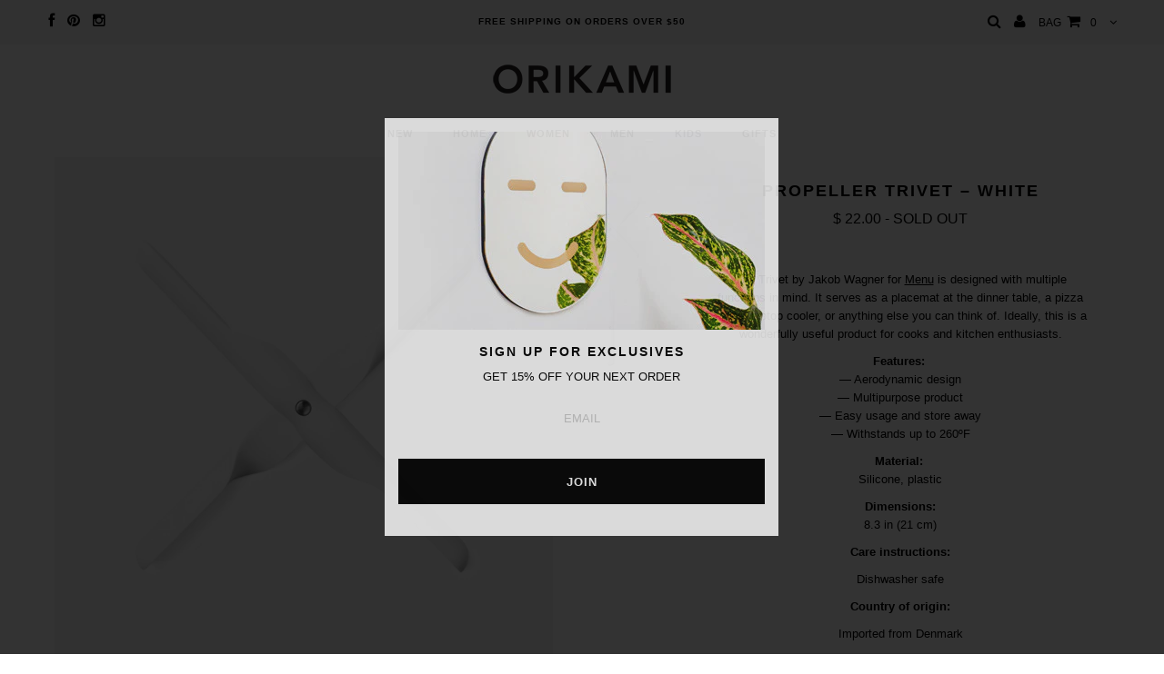

--- FILE ---
content_type: text/javascript; charset=utf-8
request_url: https://www.orikami.co/products/propeller-trivet-white.js
body_size: 576
content:
{"id":383378653,"title":"Propeller Trivet – White","handle":"propeller-trivet-white","description":"\u003cdiv class=\"summary entry-summary\"\u003e\n\u003cp\u003eThe Trivet by Jakob Wagner for \u003ca href=\"https:\/\/www.orikami.co\/collections\/menu\"\u003e\u003cspan style=\"text-decoration: underline;\"\u003eMenu\u003c\/span\u003e\u003c\/a\u003e is designed with multiple functions in mind. It serves as a placemat at the dinner table, a pizza stone, laptop cooler, or anything else you can think of. Ideally, this is a wonderfully useful product for cooks and kitchen enthusiasts.\u003c\/p\u003e\n\u003cp\u003e\u003cstrong\u003eFeatures: \u003c\/strong\u003e\u003cbr\u003e— Aerodynamic design\u003cbr\u003e— Multipurpose product\u003cbr\u003e— Easy usage and store away\u003cbr\u003e— Withstands up to 260ºF\u003c\/p\u003e\n\u003cp\u003e\u003cstrong\u003eMaterial: \u003c\/strong\u003e\u003cbr\u003eSilicone, plastic\u003c\/p\u003e\n\u003cp\u003e\u003cstrong\u003eDimensions:\u003c\/strong\u003e\u003cbr\u003e8.3 in (21 cm)\u003c\/p\u003e\n\u003cp\u003e\u003cstrong\u003eCare instructions:\u003c\/strong\u003e\u003c\/p\u003e\n\u003cp\u003eDishwasher safe\u003c\/p\u003e\n\u003cp\u003e\u003cstrong\u003eCountry of origin:\u003c\/strong\u003e\u003c\/p\u003e\n\u003cp\u003eImported from Denmark\u003c\/p\u003e\n\u003c\/div\u003e","published_at":"2014-12-02T15:24:00-05:00","created_at":"2014-12-02T15:24:05-05:00","vendor":"ORIKAMI","type":"Dining","tags":[],"price":2200,"price_min":2200,"price_max":2200,"available":false,"price_varies":false,"compare_at_price":null,"compare_at_price_min":0,"compare_at_price_max":0,"compare_at_price_varies":false,"variants":[{"id":997551281,"title":"Default Title","option1":"Default Title","option2":null,"option3":null,"sku":"PTR105","requires_shipping":true,"taxable":true,"featured_image":null,"available":false,"name":"Propeller Trivet – White","public_title":null,"options":["Default Title"],"price":2200,"weight":0,"compare_at_price":null,"inventory_quantity":0,"inventory_management":"shopify","inventory_policy":"deny","barcode":"","requires_selling_plan":false,"selling_plan_allocations":[]}],"images":["\/\/cdn.shopify.com\/s\/files\/1\/0708\/7359\/products\/Propeller-Trivet-White-Jakob-Wagner-Menu.jpg?v=1417551870","\/\/cdn.shopify.com\/s\/files\/1\/0708\/7359\/products\/Propeller-Trivet-White-Jakob-Wagner-Menu_2.jpg?v=1417551870"],"featured_image":"\/\/cdn.shopify.com\/s\/files\/1\/0708\/7359\/products\/Propeller-Trivet-White-Jakob-Wagner-Menu.jpg?v=1417551870","options":[{"name":"Title","position":1,"values":["Default Title"]}],"url":"\/products\/propeller-trivet-white","media":[{"alt":null,"id":10043457594,"position":1,"preview_image":{"aspect_ratio":1.0,"height":810,"width":810,"src":"https:\/\/cdn.shopify.com\/s\/files\/1\/0708\/7359\/products\/Propeller-Trivet-White-Jakob-Wagner-Menu.jpg?v=1417551870"},"aspect_ratio":1.0,"height":810,"media_type":"image","src":"https:\/\/cdn.shopify.com\/s\/files\/1\/0708\/7359\/products\/Propeller-Trivet-White-Jakob-Wagner-Menu.jpg?v=1417551870","width":810},{"alt":null,"id":10043490362,"position":2,"preview_image":{"aspect_ratio":1.0,"height":810,"width":810,"src":"https:\/\/cdn.shopify.com\/s\/files\/1\/0708\/7359\/products\/Propeller-Trivet-White-Jakob-Wagner-Menu_2.jpg?v=1417551870"},"aspect_ratio":1.0,"height":810,"media_type":"image","src":"https:\/\/cdn.shopify.com\/s\/files\/1\/0708\/7359\/products\/Propeller-Trivet-White-Jakob-Wagner-Menu_2.jpg?v=1417551870","width":810}],"requires_selling_plan":false,"selling_plan_groups":[]}